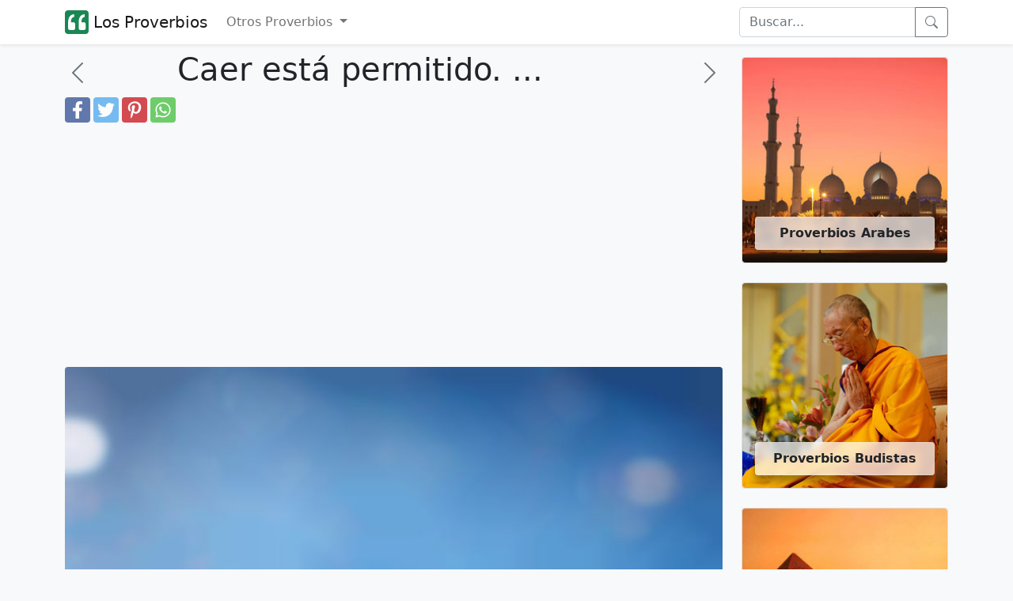

--- FILE ---
content_type: text/html; charset=UTF-8
request_url: https://los-proverbios.com/caer-esta-permitido-clevantarse-es-obli.html
body_size: 7335
content:
<!doctype html>
<html lang="es-es">

<head>
	<meta name="viewport" content="width=device-width, initial-scale=1" />
	<meta http-equiv="Content-Type" content="text/html; charset=UTF-8" />
	<title>Caer está permitido. ¡Levantarse es obligatorio!. 
...</title>
	<meta name="description" content="Caer está permitido. ¡Levantarse es obligatorio!. 
" />
			<link rel="canonical" href="https://los-proverbios.com/caer-esta-permitido-clevantarse-es-obli.html" />
		<meta property="fb:app_id" content="917102268353542">
	<meta property="fb:pages" content="1408197132842806" />
	<!--<meta property="fb:admins" content="975478715807176" />-->
			<meta property="thumbnail" content="https://los-proverbios.com/imgs/3/38196.webp" />
	<meta property="og:image" content="https://los-proverbios.com/imgs/3/38196.webp" />
	<meta property="og:type" content="article" />
	<meta property="og:site_name" content="Los Proverbios" />
			<meta property="og:url" content="https://los-proverbios.com/caer-esta-permitido-clevantarse-es-obli.html" />
		<meta property="og:title" content="Caer está permitido. ¡Levantarse es obligatorio!. 
..." />
	<meta property="og:description" content="Caer está permitido. ¡Levantarse es obligatorio!. 
" />
	<meta property="og:locale" content="es_es" />
	<meta name="twitter:card" content="summary" />
	<meta name="twitter:site" content="@losproverbiosco" />
	<meta name="twitter:title" content="Caer está permitido. ¡Levantarse es obligatorio!. 
..." />
	<meta name="twitter:description" content="Caer está permitido. ¡Levantarse es obligatorio!. 
" />
	<meta name="twitter:image" content="https://los-proverbios.com/imgs/3/38196.webp" />
	<link rel="shortcut icon" href="/favicon.ico" />
	<meta name="theme-color" content="#FFFFFF" />

	<link rel="manifest" href="/manifest.json" />

  	<link rel="preload" href="https://los-proverbios.com/imgs/3/38196.webp" as="image">
  


	<!--
<script src="https://cdn.onesignal.com/sdks/OneSignalSDK.js" async="async"></script>
<script>
  var OneSignal = window.OneSignal || [];
    OneSignal.push(["init", {
      appId: "650bd84f-39bf-4364-96a1-7128a8ce2f0e",
      autoRegister: true,
      notifyButton: {
        enable: false
      },
	  promptOptions: {
        actionMessage: "Quieres recibir citas frases y piensamentos diarios?",
        acceptButtonText: "SÍ",
        cancelButtonText: "No, gracias"
      },
	  welcomeNotification: {
		"title": "Bienvenido",
        "message": "Gracias por suscribirte!",
        disable: true
      }
    }]);
    OneSignal.push(function() {
      //OneSignal.showHttpPrompt();
	  OneSignal.registerForPushNotifications();
    });
</script>
-->

	<link rel="icon" href="/logo-los-proverbios-48x48.png" sizes="48x48">
	<link rel="icon" href="/logo-los-proverbios-72x72.png" sizes="72x72">
	<link rel="icon" href="/logo-los-proverbios-96x96.png" sizes="96x96">
	<link rel="icon" href="/logo-los-proverbios-192x192.png" sizes="192x192">
	<link rel="icon" href="/logo-los-proverbios-512x512.png" sizes="512x512">
	<link rel="icon" href="/logo-los-proverbios-144x144.png" sizes="144x144">

			<link rel="amphtml" href="https://los-proverbios.com/amp/caer-esta-permitido-clevantarse-es-obli.html">
		<!-- <link href="/css/bootstrap.min.css?id=2" rel="stylesheet"> -->
	<link href="https://cdn.jsdelivr.net/npm/bootstrap@5.1.3/dist/css/bootstrap.min.css" rel="stylesheet" integrity="sha384-1BmE4kWBq78iYhFldvKuhfTAU6auU8tT94WrHftjDbrCEXSU1oBoqyl2QvZ6jIW3" crossorigin="anonymous">

	<link href="/css/proverbs.css?id=17" rel="stylesheet">

	<script async src="https://cdn.jsdelivr.net/npm/bootstrap@5.1.3/dist/js/bootstrap.bundle.min.js" integrity="sha384-ka7Sk0Gln4gmtz2MlQnikT1wXgYsOg+OMhuP+IlRH9sENBO0LRn5q+8nbTov4+1p" crossorigin="anonymous"></script>
	<!--<script defer src="/include/lazyLoad.js"></script>-->
	<script async src="/include/scrollToTop.js"></script>

	<script async src="//pagead2.googlesyndication.com/pagead/js/adsbygoogle.js"></script>
	<script>
		(adsbygoogle = window.adsbygoogle || []).push({
			google_ad_client: "ca-pub-4464150098144622",
			enable_page_level_ads: true
		});
	</script>



<script type="application/ld+json">    
{
  "@context": "https://schema.org",
  "@type": "Organization",
  "name": "LosProverbios",
  "url": "https://los-proverbios.com"
}
</script>

    <script type="application/ld+json">
    {
      "@context": "https://schema.org",
      "@type": "WebSite",
      "url": "https://los-proverbios.com",
      "potentialAction": {
        "@type": "SearchAction",
        "target": {
          "@type": "EntryPoint",
          "urlTemplate": "https://los-proverbios.com/search.php?q={search_key}"
        },
        "query-input": "required name=search_key"
      }
    }
    </script>




<!-- Google tag (gtag.js) -->
<script async src="https://www.googletagmanager.com/gtag/js?id=G-KD5CHJKBFS"></script>
<script>
  window.dataLayer = window.dataLayer || [];
  function gtag(){dataLayer.push(arguments);}
  gtag('js', new Date());

  gtag('config', 'G-KD5CHJKBFS');
</script>
	

	<!--
<script>
  (function(i,s,o,g,r,a,m){i['GoogleAnalyticsObject']=r;i[r]=i[r]||function(){
  (i[r].q=i[r].q||[]).push(arguments)},i[r].l=1*new Date();a=s.createElement(o),
  m=s.getElementsByTagName(o)[0];a.async=1;a.src=g;m.parentNode.insertBefore(a,m)
  })(window,document,'script','//www.google-analytics.com/analytics.js','ga');

  ga('create', 'UA-3993213-58', 'auto');
  ga('send', 'pageview');

</script>-->
	<!--[if lt IE 9]>
    <script src="https://oss.maxcdn.com/html5shiv/3.7.2/html5shiv.min.js"></script>
    <script src="https://oss.maxcdn.com/respond/1.4.2/respond.min.js"></script>
<![endif]-->



</head>

<body itemscope itemtype="https://schema.org/WebPage" class="bg-light">
	<header>
		<nav class="navbar navbar-expand-lg navbar-light bg-white shadow-sm">
			<div class="container">
				<a href="/" class="navbar-brand d-flex">
					<svg height="30" width="30" alt="logo" fill="currentColor" class="d-inline-block align-text-top text-success" xmlns="http://www.w3.org/2000/svg" xmlns:bx="https://boxy-svg.com" viewBox="100 100 200 200">
<path d="M 100 125.001 C 100 111.192 111.194 100 125.001 100 L 275.001 100 C 288.808 100 300.002 111.192 300.002 125.001 L 300.002 274.999 C 300.002 288.808 288.808 300 275.001 300 L 125.001 300 C 111.194 300 100 288.808 100 274.999 L 100 125.001 Z" style=""></path>
<path d="M 260.147 266.49 C 268.295 266.49 274.907 259.877 274.907 251.731 L 274.907 215.688 C 274.907 207.526 268.295 200.928 260.147 200.928 L 239.661 200.928 C 239.661 195.747 239.971 190.552 240.576 185.371 C 241.49 179.88 243.026 174.996 245.15 170.731 C 247.292 166.45 250.037 163.099 253.402 160.65 C 256.753 157.905 261.017 156.532 266.213 156.532 L 266.213 133.654 C 257.667 133.654 250.199 135.485 243.78 139.146 C 237.417 142.76 231.941 147.766 227.764 153.786 C 223.573 160.414 220.489 167.675 218.613 175.306 C 216.739 183.704 215.809 192.309 215.87 200.928 L 215.87 251.731 C 215.87 259.877 222.481 266.49 230.628 266.49 L 260.147 266.49 Z M 171.591 266.49 C 179.737 266.49 186.35 259.877 186.35 251.731 L 186.35 215.688 C 186.35 207.526 179.737 200.928 171.591 200.928 L 151.104 200.928 C 151.104 195.747 151.414 190.552 152.019 185.371 C 152.934 179.88 154.469 174.996 156.596 170.731 C 158.734 166.45 161.479 163.099 164.845 160.65 C 168.195 157.905 172.461 156.532 177.656 156.532 L 177.656 133.654 C 169.11 133.654 161.641 135.485 155.222 139.146 C 148.86 142.76 143.384 147.766 139.208 153.786 C 135.016 160.414 131.932 167.675 130.057 175.306 C 128.182 183.704 127.252 192.309 127.312 200.928 L 127.312 251.731 C 127.312 259.877 133.925 266.49 142.071 266.49 L 171.591 266.49 Z" style="fill: rgb(255, 255, 255);"></path>
</svg>&nbsp;Los Proverbios
					<!--<img alt="proverbios" width=113 height=27 src="/img/logo-los-proverbios-v4.png">-->
				</a>

				<button class="navbar-toggler" type="button" data-bs-toggle="collapse" data-bs-target="#navbarSupportedContent" aria-controls="navbarSupportedContent" aria-expanded="false" aria-label="Toggle navigation">
					<span class="navbar-toggler-icon"></span>
				</button>


				<div class="collapse navbar-collapse" id="navbarSupportedContent">
					<ul class="navbar-nav me-auto mb-2 mb-lg-0">
						<li class="nav-item dropdown">
							<a class="nav-link dropdown-toggle" href="#" id="navbarDropdown" role="button" data-bs-toggle="dropdown" aria-expanded="false">
								Otros Proverbios
							</a>
							<ul class="dropdown-menu" aria-labelledby="navbarDropdown">
								<li><a class="dropdown-item" href="/proverbios-arabes/">Proverbios Árabes</a></li>
								<li><a class="dropdown-item" href="/proverbios-griegos/">Provérbios Griegos</a></li>
								<li><a class="dropdown-item" href="/proverbios-judios/">Proverbios Judíos</a></li>
								<li><a class="dropdown-item" href="/proverbios-egipcios/">Proverbios Egipcios</a></li>
								<li><a class="dropdown-item" href="/proverbios-franceses/">Proverbios Franceses</a></li>
								<li><a class="dropdown-item" href="/proverbios-ingleses/">Proverbios Ingleses</a></li>
								<li><a class="dropdown-item" href="/proverbios-rusos/">Proverbios Rusos</a></li>
								<li><a class="dropdown-item" href="/proverbios-latinos/">Proverbios Latinos</a></li>
								<li><a class="dropdown-item" href="/proverbios-espanoles/">Proverbios Espanoles</a></li>
								<li><a class="dropdown-item" href="/proverbios-africanos/">Proverbios Africanos</a></li>
								<li><a class="dropdown-item" href="/proverbios-de-la-biblia/">Proverbios de la biblia</a></li>
								<li><a class="dropdown-item" href="/proverbios-italianos/">proverbios italianos</a></li>
								<li><a class="dropdown-item" href="/proverbios-colombianos/">proverbios colombianos</a></li>
								<li><a class="dropdown-item" href="/proverbios-budistas/">proverbios budistas</a></li>
								<li><a class="dropdown-item" href="/proverbios-hindues/">proverbios hindues</a></li>
								<li><a class="dropdown-item" href="/proverbios-de-salomon/">proverbios de salomon</a></li>
								<li><a class="dropdown-item" href="/proverbios-indios/">proverbios indios</a></li>
								<li><a class="dropdown-item" href="/proverbios-portugueses/">proverbios portugueses</a></li>
								<li><a class="dropdown-item" href="/proverbios-de-amor/">proverbios de amor</a></li>
								<li><a class="dropdown-item" href="/proverbios-de-sabiduria/">proverbios de sabiduria</a></li>
								<li><a class="dropdown-item" href="/refranes-espanoles/">Refranes Espanoles</a></li>
								<li><a class="dropdown-item" href="/refranes-mexicanos/">Refranes Mexicanos</a></li>
								<li><a class="dropdown-item" href="/refranes-colombianos/">Refranes Colombianos</a></li>
								<li><a class="dropdown-item" href="/refranes-dominicanos/">Refranes Dominicanos</a></li>
							</ul>
						</li>
					</ul>
					<form class="d-flex" role="search" action="/search.php" method="get">
						<div class="input-group">

							<input class="form-control" name="q" id="q" type="search" placeholder="Buscar..." aria-label="Search">
							<button class="btn btn-outline-secondary d-flex align-items-center" type="submit"  aria-label="buscar">
								<svg xmlns="http://www.w3.org/2000/svg" width="16" height="16" fill="currentColor" class="bi bi-search" viewBox="0 0 16 16">
									<path d="M11.742 10.344a6.5 6.5 0 1 0-1.397 1.398h-.001c.03.04.062.078.098.115l3.85 3.85a1 1 0 0 0 1.415-1.414l-3.85-3.85a1.007 1.007 0 0 0-.115-.1zM12 6.5a5.5 5.5 0 1 1-11 0 5.5 5.5 0 0 1 11 0z" />
								</svg>
							</button>
						</div>
					</form>
				</div>
			</div>
		</nav>
	</header>

	<!-- Back to top button -->
	<button type="button" class="btn btn-secondary btn-floating btn-lg position-fixed bottom-0 end-0 m-3 rounded-pill" style="display:none;" id="btn-back-to-top" aria-label="Back to top" alt="Back to top">
		<svg xmlns="http://www.w3.org/2000/svg" width="16" height="16" fill="currentColor" class="bi bi-arrow-up align-baseline" viewBox="0 0 16 16">
			<path fill-rule="evenodd" d="M8 15a.5.5 0 0 0 .5-.5V2.707l3.146 3.147a.5.5 0 0 0 .708-.708l-4-4a.5.5 0 0 0-.708 0l-4 4a.5.5 0 1 0 .708.708L7.5 2.707V14.5a.5.5 0 0 0 .5.5z" />
		</svg>
	</button>

	<div class="container py-2">
		<div class="row">
			<div class="col-12 col-lg-9">

									<div class="row">
						<div class="col-2 d-flex align-items-center">
															<a href="/castiga-a-los-que-te-envidian-haciendole.html" class="link-secondary" aria-label="proverbio anterior">
									<svg xmlns="http://www.w3.org/2000/svg" width="2em" height="2em" fill="currentColor" class="bi bi-chevron-left" viewBox="0 0 16 16">
										<path fill-rule="evenodd" d="M11.354 1.646a.5.5 0 0 1 0 .708L5.707 8l5.647 5.646a.5.5 0 0 1-.708.708l-6-6a.5.5 0 0 1 0-.708l6-6a.5.5 0 0 1 .708 0z" />
									</svg>
								</a>
													</div>
						<div class="col-8">
							<h1>Caer está permitido. ...</h1>
						</div>
						<div class="col-2 d-flex align-items-center justify-content-end">
															<a href="/atiende-mas-a-la-mirada-del-sabio-que-al.html" class="link-secondary" aria-label="proverbio seguiente">
									<svg xmlns="http://www.w3.org/2000/svg" width="2em" height="2em" fill="currentColor" class="bi bi-chevron-right" viewBox="0 0 16 16">
										<path fill-rule="evenodd" d="M4.646 1.646a.5.5 0 0 1 .708 0l6 6a.5.5 0 0 1 0 .708l-6 6a.5.5 0 0 1-.708-.708L10.293 8 4.646 2.354a.5.5 0 0 1 0-.708z" />
									</svg>
								</a>
													</div>
					</div>
					<div class="d-flex">
		<a href="https://www.facebook.com/sharer.php?u=https://los-proverbios.com/caer-esta-permitido-clevantarse-es-obli.html" title="Facebook" class="fa fa-facebook redondo rounded"></a>
		<a href="https://twitter.com/share?text=Caer está permitido. ...&url=https://los-proverbios.com/caer-esta-permitido-clevantarse-es-obli.html" title="Twitter" class="fa fa-twitter redondo rounded"></a>
		<a href="https://pinterest.com/pin/create/button/?url=https://los-proverbios.com/caer-esta-permitido-clevantarse-es-obli.html&media=https://los-proverbios.com/imgs/3/38196.webp&description=Caer está permitido. ..." title="Pinterest" class="fa fa-pinterest redondo rounded"></a>
		<a href="whatsapp://send?text=Caer está permitido. ... https://los-proverbios.com/caer-esta-permitido-clevantarse-es-obli.html" data-action="share/whatsapp/share" title="Whatsapp" class="fa fa-whatsapp redondo rounded"></a>
	</div>
				<div class="pt-2"><script type="application/ld+json">
	{
		"@context": "https://schema.org",
		"@type": "CreativeWork",
		"mainEntityOfPage": {
			"@type": "WebPage",
			"@id": "https://los-proverbios.com/caer-esta-permitido-clevantarse-es-obli.html"
		},
		"about": "Quote",
		"headline": "Caer está permitido. ¡Levantarse es obligatorio!. 
...",
		"image": {
			"@type": "ImageObject",
			"url": "https://los-proverbios.com/imgs/3/38196.webp",
			"width": 800,
			"height": 800
		},
		"author": {
			"@type": "Organization",
			"name": "los-proverbios.com"
		},
		"publisher": {
			"@type": "Organization",
			"name": "los-proverbios.com",
			"logo": {
				"@type": "ImageObject",
				"url": "https://los-proverbios.com/apple-icon-180x180.png",
				"width": 198,
				"height": 50
			}
		},
		"description": "Caer está permitido. ¡Levantarse es obligatorio!. <br />
"
	}
</script>

	<div class="container-fluid px-0 pb-3">

		<img class="img-fluid rounded mb-2" width=800 height=800 src="https://los-proverbios.com/imgs/3/38196.webp" alt="Proverbios Rusos" />

		<i class="fa fa-quote-left fa-3x pull-left"></i>
		<span class="fs-2">Caer está permitido. ¡Levantarse es obligatorio!. 
</span>
					<br />

			<a href="/proverbios-rusos/" class="btn btn-outline-secondary mt-2" style="color: #000000;">
				<svg xmlns="http://www.w3.org/2000/svg" width="2em" height="2em" fill="currentColor" class="bi bi-tag-fill" viewBox="0 0 16 16">
					<path d="M2 1a1 1 0 0 0-1 1v4.586a1 1 0 0 0 .293.707l7 7a1 1 0 0 0 1.414 0l4.586-4.586a1 1 0 0 0 0-1.414l-7-7A1 1 0 0 0 6.586 1H2zm4 3.5a1.5 1.5 0 1 1-3 0 1.5 1.5 0 0 1 3 0z" />
				</svg>
				Proverbios Rusos			</a>
		
		<hr />
	</div>
	<!--
					<script async src="//pagead2.googlesyndication.com/pagead/js/adsbygoogle.js"></script>
					<ins class="adsbygoogle"
						 style="display:block"
						 data-ad-client="ca-pub-4464150098144622"
						 data-ad-slot="2356418198"
						 data-ad-format="auto"></ins>
					<script>
					(adsbygoogle = window.adsbygoogle || []).push({});
					</script>-->
<h2>Proverbios y dichos relacionados</h2>
	<div class="border border-light bg-white p-2 mb-4 rounded" style="box-shadow: 0.6em 0.6em 1.2em rgb(0 0 0 / 5%);content-visibllity:auto;">

		<a href="/caer-para-levantarse-no-es-caer.html" class="link-dark text-decoration-none pb-3">
			<div class="container-fluid px-0 pb-2">

									<img width=800 height=800 class="img-fluid rounded mb-2 lazy" loading="lazy" src="https://los-proverbios.com/imgs/2/25128.webp" alt="Caer para levantarse, no es caer.
..." />
				
				<i class="fa fa-quote-left fa-3x pull-left"></i>
				<span class="fs-2">
					Caer para levantarse, no es caer.
				</span>

			</div>
		</a>
			<div class="d-flex">
		<a href="https://www.facebook.com/sharer.php?u=https://los-proverbios.com/caer-esta-permitido-clevantarse-es-obli.html" title="Facebook" class="fa fa-facebook redondo rounded"></a>
		<a href="https://twitter.com/share?text=Caer para levantarse, no es caer.
...&url=https://los-proverbios.com/caer-esta-permitido-clevantarse-es-obli.html" title="Twitter" class="fa fa-twitter redondo rounded"></a>
		<a href="https://pinterest.com/pin/create/button/?url=https://los-proverbios.com/caer-esta-permitido-clevantarse-es-obli.html&media=https://los-proverbios.com/imgs/2/25128.webp&description=Caer para levantarse, no es caer.
..." title="Pinterest" class="fa fa-pinterest redondo rounded"></a>
		<a href="whatsapp://send?text=Caer para levantarse, no es caer.
... https://los-proverbios.com/caer-esta-permitido-clevantarse-es-obli.html" data-action="share/whatsapp/share" title="Whatsapp" class="fa fa-whatsapp redondo rounded"></a>
	</div>
	</div>
	<div class="border border-light bg-white p-2 mb-4 rounded" style="box-shadow: 0.6em 0.6em 1.2em rgb(0 0 0 / 5%);content-visibllity:auto;">

		<a href="/caer-es-mas-sencillo-que-levantarse.html" class="link-dark text-decoration-none pb-3">
			<div class="container-fluid px-0 pb-2">

									<img width=800 height=800 class="img-fluid rounded mb-2 lazy" loading="lazy" src="https://los-proverbios.com/imgs/3/39268.webp" alt="Caer es más sencillo que levantarse.
..." />
				
				<i class="fa fa-quote-left fa-3x pull-left"></i>
				<span class="fs-2">
					Caer es más sencillo que levantarse.
				</span>

			</div>
		</a>
			<div class="d-flex">
		<a href="https://www.facebook.com/sharer.php?u=https://los-proverbios.com/caer-esta-permitido-clevantarse-es-obli.html" title="Facebook" class="fa fa-facebook redondo rounded"></a>
		<a href="https://twitter.com/share?text=Caer es más sencillo que levantarse.
...&url=https://los-proverbios.com/caer-esta-permitido-clevantarse-es-obli.html" title="Twitter" class="fa fa-twitter redondo rounded"></a>
		<a href="https://pinterest.com/pin/create/button/?url=https://los-proverbios.com/caer-esta-permitido-clevantarse-es-obli.html&media=https://los-proverbios.com/imgs/3/39268.webp&description=Caer es más sencillo que levantarse.
..." title="Pinterest" class="fa fa-pinterest redondo rounded"></a>
		<a href="whatsapp://send?text=Caer es más sencillo que levantarse.
... https://los-proverbios.com/caer-esta-permitido-clevantarse-es-obli.html" data-action="share/whatsapp/share" title="Whatsapp" class="fa fa-whatsapp redondo rounded"></a>
	</div>
	</div>
	<div class="border border-light bg-white p-2 mb-4 rounded" style="box-shadow: 0.6em 0.6em 1.2em rgb(0 0 0 / 5%);content-visibllity:auto;">

		<a href="/el-procurar-no-caer-es-mejor-que-el-leva.html" class="link-dark text-decoration-none pb-3">
			<div class="container-fluid px-0 pb-2">

									<img width=800 height=800 class="img-fluid rounded mb-2 lazy" loading="lazy" src="https://los-proverbios.com/imgs/2/28317.webp" alt="El procurar no caer es mejor que el levantarse aunque sea con ayuda.
..." />
				
				<i class="fa fa-quote-left fa-3x pull-left"></i>
				<span class="fs-2">
					El procurar no caer es mejor que el levantarse aunque sea con ayuda.
				</span>

			</div>
		</a>
			<div class="d-flex">
		<a href="https://www.facebook.com/sharer.php?u=https://los-proverbios.com/caer-esta-permitido-clevantarse-es-obli.html" title="Facebook" class="fa fa-facebook redondo rounded"></a>
		<a href="https://twitter.com/share?text=El procurar no caer es mejor que el levantarse aun...&url=https://los-proverbios.com/caer-esta-permitido-clevantarse-es-obli.html" title="Twitter" class="fa fa-twitter redondo rounded"></a>
		<a href="https://pinterest.com/pin/create/button/?url=https://los-proverbios.com/caer-esta-permitido-clevantarse-es-obli.html&media=https://los-proverbios.com/imgs/2/28317.webp&description=El procurar no caer es mejor que el levantarse aun..." title="Pinterest" class="fa fa-pinterest redondo rounded"></a>
		<a href="whatsapp://send?text=El procurar no caer es mejor que el levantarse aun... https://los-proverbios.com/caer-esta-permitido-clevantarse-es-obli.html" data-action="share/whatsapp/share" title="Whatsapp" class="fa fa-whatsapp redondo rounded"></a>
	</div>
	</div>
	<div class="border border-light bg-white p-2 mb-4 rounded" style="box-shadow: 0.6em 0.6em 1.2em rgb(0 0 0 / 5%);content-visibllity:auto;">

		<a href="/lo-que-no-esta-prohibido-esta-permitido.html" class="link-dark text-decoration-none pb-3">
			<div class="container-fluid px-0 pb-2">

									<img width=800 height=800 class="img-fluid rounded mb-2 lazy" loading="lazy" src="https://los-proverbios.com/imgs/3/32578.webp" alt="Lo que no está prohibido está permitido.
..." />
				
				<i class="fa fa-quote-left fa-3x pull-left"></i>
				<span class="fs-2">
					Lo que no está prohibido está permitido.
				</span>

			</div>
		</a>
			<div class="d-flex">
		<a href="https://www.facebook.com/sharer.php?u=https://los-proverbios.com/caer-esta-permitido-clevantarse-es-obli.html" title="Facebook" class="fa fa-facebook redondo rounded"></a>
		<a href="https://twitter.com/share?text=Lo que no está prohibido está permitido.
...&url=https://los-proverbios.com/caer-esta-permitido-clevantarse-es-obli.html" title="Twitter" class="fa fa-twitter redondo rounded"></a>
		<a href="https://pinterest.com/pin/create/button/?url=https://los-proverbios.com/caer-esta-permitido-clevantarse-es-obli.html&media=https://los-proverbios.com/imgs/3/32578.webp&description=Lo que no está prohibido está permitido.
..." title="Pinterest" class="fa fa-pinterest redondo rounded"></a>
		<a href="whatsapp://send?text=Lo que no está prohibido está permitido.
... https://los-proverbios.com/caer-esta-permitido-clevantarse-es-obli.html" data-action="share/whatsapp/share" title="Whatsapp" class="fa fa-whatsapp redondo rounded"></a>
	</div>
	</div>
	<div class="border border-light bg-white p-2 mb-4 rounded" style="box-shadow: 0.6em 0.6em 1.2em rgb(0 0 0 / 5%);content-visibllity:auto;">

		<a href="/esta-permitido-ser-mas-habil-que-los-dem.html" class="link-dark text-decoration-none pb-3">
			<div class="container-fluid px-0 pb-2">

									<img width=800 height=800 class="img-fluid rounded mb-2 lazy" loading="lazy" src="https://los-proverbios.com/imgs/2/29901.webp" alt="Esta permitido ser más hábil que los demás; pero es peligroso parec..." />
				
				<i class="fa fa-quote-left fa-3x pull-left"></i>
				<span class="fs-2">
					Esta permitido ser más hábil que los demás; pero es peligroso parecerlo.
				</span>

			</div>
		</a>
			<div class="d-flex">
		<a href="https://www.facebook.com/sharer.php?u=https://los-proverbios.com/caer-esta-permitido-clevantarse-es-obli.html" title="Facebook" class="fa fa-facebook redondo rounded"></a>
		<a href="https://twitter.com/share?text=Esta permitido ser más hábil que los demás; per...&url=https://los-proverbios.com/caer-esta-permitido-clevantarse-es-obli.html" title="Twitter" class="fa fa-twitter redondo rounded"></a>
		<a href="https://pinterest.com/pin/create/button/?url=https://los-proverbios.com/caer-esta-permitido-clevantarse-es-obli.html&media=https://los-proverbios.com/imgs/2/29901.webp&description=Esta permitido ser más hábil que los demás; per..." title="Pinterest" class="fa fa-pinterest redondo rounded"></a>
		<a href="whatsapp://send?text=Esta permitido ser más hábil que los demás; per... https://los-proverbios.com/caer-esta-permitido-clevantarse-es-obli.html" data-action="share/whatsapp/share" title="Whatsapp" class="fa fa-whatsapp redondo rounded"></a>
	</div>
	</div>
	<div class="border border-light bg-white p-2 mb-4 rounded" style="box-shadow: 0.6em 0.6em 1.2em rgb(0 0 0 / 5%);content-visibllity:auto;">

		<a href="/esta-permitido-en-tiempo-de-peligro-an.html" class="link-dark text-decoration-none pb-3">
			<div class="container-fluid px-0 pb-2">

									<img width=800 height=800 class="img-fluid rounded mb-2 lazy" loading="lazy" src="https://los-proverbios.com/imgs/4/41315.webp" alt="Está permitido, en tiempo de peligro, andar con el diablo hasta haber..." />
				
				<i class="fa fa-quote-left fa-3x pull-left"></i>
				<span class="fs-2">
					Está permitido, en tiempo de peligro, andar con el diablo hasta haber atravesaado el puente.
				</span>

			</div>
		</a>
			<div class="d-flex">
		<a href="https://www.facebook.com/sharer.php?u=https://los-proverbios.com/caer-esta-permitido-clevantarse-es-obli.html" title="Facebook" class="fa fa-facebook redondo rounded"></a>
		<a href="https://twitter.com/share?text=Está permitido, en tiempo de peligro, andar con e...&url=https://los-proverbios.com/caer-esta-permitido-clevantarse-es-obli.html" title="Twitter" class="fa fa-twitter redondo rounded"></a>
		<a href="https://pinterest.com/pin/create/button/?url=https://los-proverbios.com/caer-esta-permitido-clevantarse-es-obli.html&media=https://los-proverbios.com/imgs/4/41315.webp&description=Está permitido, en tiempo de peligro, andar con e..." title="Pinterest" class="fa fa-pinterest redondo rounded"></a>
		<a href="whatsapp://send?text=Está permitido, en tiempo de peligro, andar con e... https://los-proverbios.com/caer-esta-permitido-clevantarse-es-obli.html" data-action="share/whatsapp/share" title="Whatsapp" class="fa fa-whatsapp redondo rounded"></a>
	</div>
	</div>
	<div class="border border-light bg-white p-2 mb-4 rounded" style="box-shadow: 0.6em 0.6em 1.2em rgb(0 0 0 / 5%);content-visibllity:auto;">

		<a href="/el-que-esta-abajo-no-tiene-miedo-de-caer.html" class="link-dark text-decoration-none pb-3">
			<div class="container-fluid px-0 pb-2">

									<img width=800 height=800 class="img-fluid rounded mb-2 lazy" loading="lazy" src="https://los-proverbios.com/imgs/2/28543.webp" alt="El que esta abajo no tiene miedo de caer.
..." />
				
				<i class="fa fa-quote-left fa-3x pull-left"></i>
				<span class="fs-2">
					El que esta abajo no tiene miedo de caer.
				</span>

			</div>
		</a>
			<div class="d-flex">
		<a href="https://www.facebook.com/sharer.php?u=https://los-proverbios.com/caer-esta-permitido-clevantarse-es-obli.html" title="Facebook" class="fa fa-facebook redondo rounded"></a>
		<a href="https://twitter.com/share?text=El que esta abajo no tiene miedo de caer.
...&url=https://los-proverbios.com/caer-esta-permitido-clevantarse-es-obli.html" title="Twitter" class="fa fa-twitter redondo rounded"></a>
		<a href="https://pinterest.com/pin/create/button/?url=https://los-proverbios.com/caer-esta-permitido-clevantarse-es-obli.html&media=https://los-proverbios.com/imgs/2/28543.webp&description=El que esta abajo no tiene miedo de caer.
..." title="Pinterest" class="fa fa-pinterest redondo rounded"></a>
		<a href="whatsapp://send?text=El que esta abajo no tiene miedo de caer.
... https://los-proverbios.com/caer-esta-permitido-clevantarse-es-obli.html" data-action="share/whatsapp/share" title="Whatsapp" class="fa fa-whatsapp redondo rounded"></a>
	</div>
	</div>
	<div class="border border-light bg-white p-2 mb-4 rounded" style="box-shadow: 0.6em 0.6em 1.2em rgb(0 0 0 / 5%);content-visibllity:auto;">

		<a href="/antes-de-que-la-luz-del-sol-pueda-brilla.html" class="link-dark text-decoration-none pb-3">
			<div class="container-fluid px-0 pb-2">

									<img width=800 height=800 class="img-fluid rounded mb-2 lazy" loading="lazy" src="https://los-proverbios.com/imgs/3/38190.webp" alt="Antes de que la luz del sol pueda brillar a través de la ventana, deb..." />
				
				<i class="fa fa-quote-left fa-3x pull-left"></i>
				<span class="fs-2">
					Antes de que la luz del sol pueda brillar a través de la ventana, deben levantarse las persianas. 
				</span>

			</div>
		</a>
			<div class="d-flex">
		<a href="https://www.facebook.com/sharer.php?u=https://los-proverbios.com/caer-esta-permitido-clevantarse-es-obli.html" title="Facebook" class="fa fa-facebook redondo rounded"></a>
		<a href="https://twitter.com/share?text=Antes de que la luz del sol pueda brillar a travé...&url=https://los-proverbios.com/caer-esta-permitido-clevantarse-es-obli.html" title="Twitter" class="fa fa-twitter redondo rounded"></a>
		<a href="https://pinterest.com/pin/create/button/?url=https://los-proverbios.com/caer-esta-permitido-clevantarse-es-obli.html&media=https://los-proverbios.com/imgs/3/38190.webp&description=Antes de que la luz del sol pueda brillar a travé..." title="Pinterest" class="fa fa-pinterest redondo rounded"></a>
		<a href="whatsapp://send?text=Antes de que la luz del sol pueda brillar a travé... https://los-proverbios.com/caer-esta-permitido-clevantarse-es-obli.html" data-action="share/whatsapp/share" title="Whatsapp" class="fa fa-whatsapp redondo rounded"></a>
	</div>
	</div>
	<div class="border border-light bg-white p-2 mb-4 rounded" style="box-shadow: 0.6em 0.6em 1.2em rgb(0 0 0 / 5%);content-visibllity:auto;">

		<a href="/la-gloria-no-estriba-en-no-fracasar-nunc.html" class="link-dark text-decoration-none pb-3">
			<div class="container-fluid px-0 pb-2">

									<img width=800 height=800 class="img-fluid rounded mb-2 lazy" loading="lazy" src="https://los-proverbios.com/imgs/3/38301.webp" alt="La gloria no estriba en no fracasar nunca sino en levantarse cada vez ..." />
				
				<i class="fa fa-quote-left fa-3x pull-left"></i>
				<span class="fs-2">
					La gloria no estriba en no fracasar nunca sino en levantarse cada vez que caigas. 
				</span>

			</div>
		</a>
			<div class="d-flex">
		<a href="https://www.facebook.com/sharer.php?u=https://los-proverbios.com/caer-esta-permitido-clevantarse-es-obli.html" title="Facebook" class="fa fa-facebook redondo rounded"></a>
		<a href="https://twitter.com/share?text=La gloria no estriba en no fracasar nunca sino en ...&url=https://los-proverbios.com/caer-esta-permitido-clevantarse-es-obli.html" title="Twitter" class="fa fa-twitter redondo rounded"></a>
		<a href="https://pinterest.com/pin/create/button/?url=https://los-proverbios.com/caer-esta-permitido-clevantarse-es-obli.html&media=https://los-proverbios.com/imgs/3/38301.webp&description=La gloria no estriba en no fracasar nunca sino en ..." title="Pinterest" class="fa fa-pinterest redondo rounded"></a>
		<a href="whatsapp://send?text=La gloria no estriba en no fracasar nunca sino en ... https://los-proverbios.com/caer-esta-permitido-clevantarse-es-obli.html" data-action="share/whatsapp/share" title="Whatsapp" class="fa fa-whatsapp redondo rounded"></a>
	</div>
	</div>
	<div class="border border-light bg-white p-2 mb-4 rounded" style="box-shadow: 0.6em 0.6em 1.2em rgb(0 0 0 / 5%);content-visibllity:auto;">

		<a href="/cualquiera-puede-caer-por-descuido-en-el.html" class="link-dark text-decoration-none pb-3">
			<div class="container-fluid px-0 pb-2">

									<img width=800 height=800 class="img-fluid rounded mb-2 lazy" loading="lazy" src="https://los-proverbios.com/imgs/3/38889.webp" alt="Cualquiera puede caer por descuido en el heroísmo..." />
				
				<i class="fa fa-quote-left fa-3x pull-left"></i>
				<span class="fs-2">
					Cualquiera puede caer por descuido en el heroísmo				</span>

			</div>
		</a>
			<div class="d-flex">
		<a href="https://www.facebook.com/sharer.php?u=https://los-proverbios.com/caer-esta-permitido-clevantarse-es-obli.html" title="Facebook" class="fa fa-facebook redondo rounded"></a>
		<a href="https://twitter.com/share?text=Cualquiera puede caer por descuido en el heroísmo...&url=https://los-proverbios.com/caer-esta-permitido-clevantarse-es-obli.html" title="Twitter" class="fa fa-twitter redondo rounded"></a>
		<a href="https://pinterest.com/pin/create/button/?url=https://los-proverbios.com/caer-esta-permitido-clevantarse-es-obli.html&media=https://los-proverbios.com/imgs/3/38889.webp&description=Cualquiera puede caer por descuido en el heroísmo..." title="Pinterest" class="fa fa-pinterest redondo rounded"></a>
		<a href="whatsapp://send?text=Cualquiera puede caer por descuido en el heroísmo... https://los-proverbios.com/caer-esta-permitido-clevantarse-es-obli.html" data-action="share/whatsapp/share" title="Whatsapp" class="fa fa-whatsapp redondo rounded"></a>
	</div>
	</div>
	<div class="border border-light bg-white p-2 mb-4 rounded" style="box-shadow: 0.6em 0.6em 1.2em rgb(0 0 0 / 5%);content-visibllity:auto;">

		<a href="/escapar-del-lago-del-dragon-y-caer-en-la.html" class="link-dark text-decoration-none pb-3">
			<div class="container-fluid px-0 pb-2">

									<img width=800 height=800 class="img-fluid rounded mb-2 lazy" loading="lazy" src="https://los-proverbios.com/imgs/4/40522.webp" alt="Escapar del lago del dragón y caer en la guarida del tigre.
..." />
				
				<i class="fa fa-quote-left fa-3x pull-left"></i>
				<span class="fs-2">
					Escapar del lago del dragón y caer en la guarida del tigre.
				</span>

			</div>
		</a>
			<div class="d-flex">
		<a href="https://www.facebook.com/sharer.php?u=https://los-proverbios.com/caer-esta-permitido-clevantarse-es-obli.html" title="Facebook" class="fa fa-facebook redondo rounded"></a>
		<a href="https://twitter.com/share?text=Escapar del lago del dragón y caer en la guarida ...&url=https://los-proverbios.com/caer-esta-permitido-clevantarse-es-obli.html" title="Twitter" class="fa fa-twitter redondo rounded"></a>
		<a href="https://pinterest.com/pin/create/button/?url=https://los-proverbios.com/caer-esta-permitido-clevantarse-es-obli.html&media=https://los-proverbios.com/imgs/4/40522.webp&description=Escapar del lago del dragón y caer en la guarida ..." title="Pinterest" class="fa fa-pinterest redondo rounded"></a>
		<a href="whatsapp://send?text=Escapar del lago del dragón y caer en la guarida ... https://los-proverbios.com/caer-esta-permitido-clevantarse-es-obli.html" data-action="share/whatsapp/share" title="Whatsapp" class="fa fa-whatsapp redondo rounded"></a>
	</div>
	</div>
	<div class="border border-light bg-white p-2 mb-4 rounded" style="box-shadow: 0.6em 0.6em 1.2em rgb(0 0 0 / 5%);content-visibllity:auto;">

		<a href="/voy-a-por-tabaco-cuando-un-marido-se-s.html" class="link-dark text-decoration-none pb-3">
			<div class="container-fluid px-0 pb-2">

									<img width=800 height=800 class="img-fluid rounded mb-2 lazy" loading="lazy" src="https://los-proverbios.com/imgs/3/37883.webp" alt="Voy a por tabaco. (Cuando un marido se separaba de su mujer. Durante e..." />
				
				<i class="fa fa-quote-left fa-3x pull-left"></i>
				<span class="fs-2">
					Voy a por tabaco. (Cuando un marido se separaba de su mujer. Durante el franquismo; no estaba permitido el divorcio).
				</span>

			</div>
		</a>
			<div class="d-flex">
		<a href="https://www.facebook.com/sharer.php?u=https://los-proverbios.com/caer-esta-permitido-clevantarse-es-obli.html" title="Facebook" class="fa fa-facebook redondo rounded"></a>
		<a href="https://twitter.com/share?text=Voy a por tabaco. (Cuando un marido se separaba de...&url=https://los-proverbios.com/caer-esta-permitido-clevantarse-es-obli.html" title="Twitter" class="fa fa-twitter redondo rounded"></a>
		<a href="https://pinterest.com/pin/create/button/?url=https://los-proverbios.com/caer-esta-permitido-clevantarse-es-obli.html&media=https://los-proverbios.com/imgs/3/37883.webp&description=Voy a por tabaco. (Cuando un marido se separaba de..." title="Pinterest" class="fa fa-pinterest redondo rounded"></a>
		<a href="whatsapp://send?text=Voy a por tabaco. (Cuando un marido se separaba de... https://los-proverbios.com/caer-esta-permitido-clevantarse-es-obli.html" data-action="share/whatsapp/share" title="Whatsapp" class="fa fa-whatsapp redondo rounded"></a>
	</div>
	</div>
</div>
</div>


<div class="col-12 col-lg-3 py-2 d-none d-lg-block">

			<a href="/proverbios-arabes/">
			<div class="card">
				<img class="img-fluid rounded lazy" loading="lazy" src="/themes/proverbios-arabes.jpg" width="256" height="256" alt="Categoria Proverbios Arabes">
				<div class="card-img-overlay d-flex flex-column justify-content-end">
					<div class="card-footer text-center text-dark fw-bold rounded glass-card">
						Proverbios Arabes					</div>
				</div>
			</div>
		</a>
		<br />

			<a href="/proverbios-budistas/">
			<div class="card">
				<img class="img-fluid rounded lazy" loading="lazy" src="/themes/proverbios-budistas.jpg" width="256" height="256" alt="Categoria Proverbios Budistas">
				<div class="card-img-overlay d-flex flex-column justify-content-end">
					<div class="card-footer text-center text-dark fw-bold rounded glass-card">
						Proverbios Budistas					</div>
				</div>
			</div>
		</a>
		<br />

			<a href="/proverbios-egipcios/">
			<div class="card">
				<img class="img-fluid rounded lazy" loading="lazy" src="/themes/proverbios-egipcios.jpg" width="256" height="256" alt="Categoria Proverbios Egipcios">
				<div class="card-img-overlay d-flex flex-column justify-content-end">
					<div class="card-footer text-center text-dark fw-bold rounded glass-card">
						Proverbios Egipcios					</div>
				</div>
			</div>
		</a>
		<br />

	


	<!--
					<script async src="//pagead2.googlesyndication.com/pagead/js/adsbygoogle.js"></script>
					<ins class="adsbygoogle"
						 style="display:block"
						 data-ad-client="ca-pub-4464150098144622"
						 data-ad-slot="2356418198"
						 data-ad-format="auto"></ins>
					<script>
					(adsbygoogle = window.adsbygoogle || []).push({});
					</script>
					-->

</div>



</div>
</div>


<footer class="w-100 py-4 flex-shrink-0 bg-white">
	<div class="container py-4">
		<div class="row gy-4 gx-5">
			<div class="col-12 col-lg-6 order-2 order-lg-0">
				<p class="small text-muted">
					Provérbios y dichos populares es un sitio que tiene como objetivo proporcionar a los usuarios de redes sociales, refranes, dichos y frases que pueden ser enviados y compartidos entre los más de 18 mil proverbios.
					Para utilizar los-proverbios.com, simplemente haga clic en Compartir en Facebook o haga clic en Me gusta.
				</p>
				<p class="small text-muted mb-0">
					&copy; 2014-2026 Los-Provérbios. all rights reserved.
				</p>
			</div>
			<div class="col-12 col-md-6 col-lg-3 order-0 order-lg-1 text-center text-md-start">
				<ul class="list-unstyled text-muted">
					<li><a class="link-dark" rel="nofollow" href="https://www.facebook.com/losproverbioscom">Facebook</a>&nbsp;</li>
					<li><a class="link-dark" rel="nofollow" href="https://twitter.com/losproverbiosco">Twitter</a>&nbsp;</li>
					<li><a class="link-dark" href="/politica.php">Privacidad</a>&nbsp;</li>
				</ul>
			</div>
			<div class="col-12 col-md-6 col-lg-3 order-1 order-lg-2 text-center text-md-start">
				<span class="mb-3"><a class="link-dark" href="/partners.php">partners</a></span>
			</div>
		</div>
	</div>
</footer>

<!--
<script src="/include/cookiechoices.js"></script>
<script>
  document.addEventListener('DOMContentLoaded', function(event) {
    cookieChoices.showCookieConsentBar('Las cookies nos permiten ofrecer nuestros servicios. Al utilizar nuestros servicios, aceptas el uso de cookies.',
      'Cerca', 'saber mas', '/politica.php');  
  });
</script>
-->

<script defer src="https://static.cloudflareinsights.com/beacon.min.js/vcd15cbe7772f49c399c6a5babf22c1241717689176015" integrity="sha512-ZpsOmlRQV6y907TI0dKBHq9Md29nnaEIPlkf84rnaERnq6zvWvPUqr2ft8M1aS28oN72PdrCzSjY4U6VaAw1EQ==" data-cf-beacon='{"version":"2024.11.0","token":"66acf86e0d2d4cc4a34d5ecfe9a08457","r":1,"server_timing":{"name":{"cfCacheStatus":true,"cfEdge":true,"cfExtPri":true,"cfL4":true,"cfOrigin":true,"cfSpeedBrain":true},"location_startswith":null}}' crossorigin="anonymous"></script>
</body>

</html>

--- FILE ---
content_type: text/html; charset=utf-8
request_url: https://www.google.com/recaptcha/api2/aframe
body_size: 267
content:
<!DOCTYPE HTML><html><head><meta http-equiv="content-type" content="text/html; charset=UTF-8"></head><body><script nonce="YDu1fzuMkuGy0s1zYxeBmg">/** Anti-fraud and anti-abuse applications only. See google.com/recaptcha */ try{var clients={'sodar':'https://pagead2.googlesyndication.com/pagead/sodar?'};window.addEventListener("message",function(a){try{if(a.source===window.parent){var b=JSON.parse(a.data);var c=clients[b['id']];if(c){var d=document.createElement('img');d.src=c+b['params']+'&rc='+(localStorage.getItem("rc::a")?sessionStorage.getItem("rc::b"):"");window.document.body.appendChild(d);sessionStorage.setItem("rc::e",parseInt(sessionStorage.getItem("rc::e")||0)+1);localStorage.setItem("rc::h",'1769320747812');}}}catch(b){}});window.parent.postMessage("_grecaptcha_ready", "*");}catch(b){}</script></body></html>